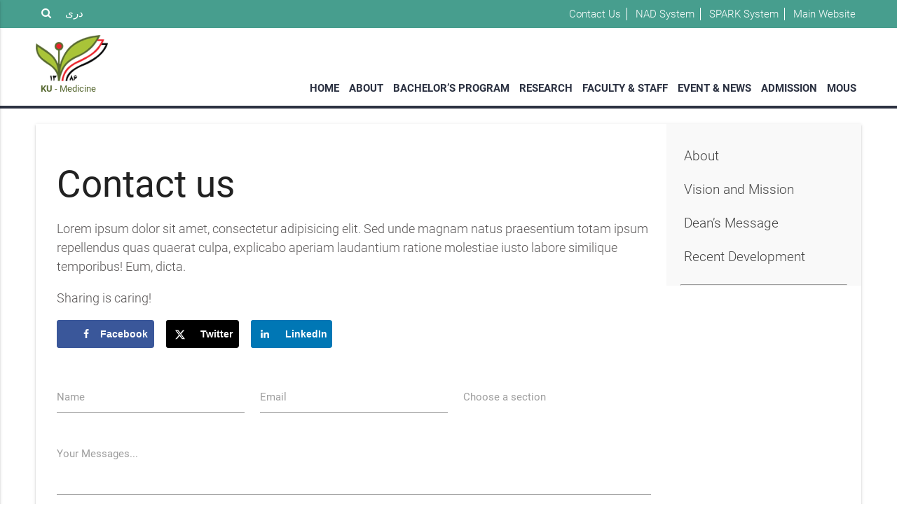

--- FILE ---
content_type: text/html; charset=UTF-8
request_url: https://medicine.kateb.edu.af/contact-us/
body_size: 35997
content:
<!DOCTYPE html>
<html >
  <head>
    <meta charset="utf-8">
    <meta http-equiv="X-UA-Compatible" content="IE=edge">
    <meta name="viewport" content="width=device-width, initial-scale=1">
    <!-- The above 3 meta tags *must* come first in the head; any other head content must come *after* these tags -->
    <meta name="author" content="">
    <link rel="icon" href="https://medicine.kateb.edu.af/wp-content/themes/sharks/assets/favicon.gif" sizes="32x32" />



<title>
	Contact us - Medicine</title>

  
  <link href="https://medicine.kateb.edu.af/wp-content/themes/sharks/assets/fonts/font-awesome-4.7.0/css/font-awesome.min.css" rel="stylesheet">
  <link href="https://medicine.kateb.edu.af/wp-content/themes/sharks/assets/materialize/css/materialize.css" type="text/css" rel="stylesheet" media="screen,projection"/>
  
  <link href="https://medicine.kateb.edu.af/wp-content/themes/sharks/assets/bxslider/jquery.bxslider.css" type="text/css" rel="stylesheet" media="screen,projection"/>
  
  <meta name='robots' content='index, follow, max-image-preview:large, max-snippet:-1, max-video-preview:-1' />

	<!-- This site is optimized with the Yoast SEO plugin v26.8 - https://yoast.com/product/yoast-seo-wordpress/ -->
	<link rel="canonical" href="https://medicine.kateb.edu.af/contact-us/" />
	<script type="application/ld+json" class="yoast-schema-graph">{"@context":"https://schema.org","@graph":[{"@type":"WebPage","@id":"https://medicine.kateb.edu.af/contact-us/","url":"https://medicine.kateb.edu.af/contact-us/","name":"Contact us - Medicine","isPartOf":{"@id":"https://medicine.kateb.edu.af/#website"},"datePublished":"2018-03-26T09:16:44+00:00","dateModified":"2018-03-26T09:28:32+00:00","breadcrumb":{"@id":"https://medicine.kateb.edu.af/contact-us/#breadcrumb"},"inLanguage":"en-US","potentialAction":[{"@type":"ReadAction","target":["https://medicine.kateb.edu.af/contact-us/"]}]},{"@type":"BreadcrumbList","@id":"https://medicine.kateb.edu.af/contact-us/#breadcrumb","itemListElement":[{"@type":"ListItem","position":1,"name":"Home","item":"https://medicine.kateb.edu.af/"},{"@type":"ListItem","position":2,"name":"Contact us"}]},{"@type":"WebSite","@id":"https://medicine.kateb.edu.af/#website","url":"https://medicine.kateb.edu.af/","name":"Medicine","description":"Kateb University","potentialAction":[{"@type":"SearchAction","target":{"@type":"EntryPoint","urlTemplate":"https://medicine.kateb.edu.af/?s={search_term_string}"},"query-input":{"@type":"PropertyValueSpecification","valueRequired":true,"valueName":"search_term_string"}}],"inLanguage":"en-US"}]}</script>
	<!-- / Yoast SEO plugin. -->


<!-- Hubbub v.1.36.3 https://morehubbub.com/ -->
<meta property="og:locale" content="en_US" />
<meta property="og:type" content="article" />
<meta property="og:title" content="Contact us" />
<meta property="og:description" content="Lorem ipsum dolor sit amet, consectetur adipisicing elit. Sed unde magnam natus praesentium totam ipsum repellendus quas quaerat culpa, explicabo aperiam laudantium ratione molestiae iusto labore similique temporibus! Eum, dicta." />
<meta property="og:url" content="https://medicine.kateb.edu.af/contact-us/" />
<meta property="og:site_name" content="Medicine" />
<meta property="og:updated_time" content="2018-03-26T09:28:32+00:00" />
<meta property="article:published_time" content="2018-03-26T09:16:44+00:00" />
<meta property="article:modified_time" content="2018-03-26T09:28:32+00:00" />
<meta name="twitter:card" content="summary_large_image" />
<meta name="twitter:title" content="Contact us" />
<meta name="twitter:description" content="Lorem ipsum dolor sit amet, consectetur adipisicing elit. Sed unde magnam natus praesentium totam ipsum repellendus quas quaerat culpa, explicabo aperiam laudantium ratione molestiae iusto labore similique temporibus! Eum, dicta." />
<meta class="flipboard-article" content="Lorem ipsum dolor sit amet, consectetur adipisicing elit. Sed unde magnam natus praesentium totam ipsum repellendus quas quaerat culpa, explicabo aperiam laudantium ratione molestiae iusto labore similique temporibus! Eum, dicta." />
<!-- Hubbub v.1.36.3 https://morehubbub.com/ -->
<link rel="alternate" type="application/rss+xml" title="Medicine &raquo; Feed" href="https://medicine.kateb.edu.af/feed/" />
<link rel="alternate" type="application/rss+xml" title="Medicine &raquo; Comments Feed" href="https://medicine.kateb.edu.af/comments/feed/" />
<link rel="alternate" title="oEmbed (JSON)" type="application/json+oembed" href="https://medicine.kateb.edu.af/wp-json/oembed/1.0/embed?url=https%3A%2F%2Fmedicine.kateb.edu.af%2Fcontact-us%2F" />
<link rel="alternate" title="oEmbed (XML)" type="text/xml+oembed" href="https://medicine.kateb.edu.af/wp-json/oembed/1.0/embed?url=https%3A%2F%2Fmedicine.kateb.edu.af%2Fcontact-us%2F&#038;format=xml" />
<style id='wp-img-auto-sizes-contain-inline-css' type='text/css'>
img:is([sizes=auto i],[sizes^="auto," i]){contain-intrinsic-size:3000px 1500px}
/*# sourceURL=wp-img-auto-sizes-contain-inline-css */
</style>
<style id='wp-emoji-styles-inline-css' type='text/css'>

	img.wp-smiley, img.emoji {
		display: inline !important;
		border: none !important;
		box-shadow: none !important;
		height: 1em !important;
		width: 1em !important;
		margin: 0 0.07em !important;
		vertical-align: -0.1em !important;
		background: none !important;
		padding: 0 !important;
	}
/*# sourceURL=wp-emoji-styles-inline-css */
</style>
<style id='wp-block-library-inline-css' type='text/css'>
:root{--wp-block-synced-color:#7a00df;--wp-block-synced-color--rgb:122,0,223;--wp-bound-block-color:var(--wp-block-synced-color);--wp-editor-canvas-background:#ddd;--wp-admin-theme-color:#007cba;--wp-admin-theme-color--rgb:0,124,186;--wp-admin-theme-color-darker-10:#006ba1;--wp-admin-theme-color-darker-10--rgb:0,107,160.5;--wp-admin-theme-color-darker-20:#005a87;--wp-admin-theme-color-darker-20--rgb:0,90,135;--wp-admin-border-width-focus:2px}@media (min-resolution:192dpi){:root{--wp-admin-border-width-focus:1.5px}}.wp-element-button{cursor:pointer}:root .has-very-light-gray-background-color{background-color:#eee}:root .has-very-dark-gray-background-color{background-color:#313131}:root .has-very-light-gray-color{color:#eee}:root .has-very-dark-gray-color{color:#313131}:root .has-vivid-green-cyan-to-vivid-cyan-blue-gradient-background{background:linear-gradient(135deg,#00d084,#0693e3)}:root .has-purple-crush-gradient-background{background:linear-gradient(135deg,#34e2e4,#4721fb 50%,#ab1dfe)}:root .has-hazy-dawn-gradient-background{background:linear-gradient(135deg,#faaca8,#dad0ec)}:root .has-subdued-olive-gradient-background{background:linear-gradient(135deg,#fafae1,#67a671)}:root .has-atomic-cream-gradient-background{background:linear-gradient(135deg,#fdd79a,#004a59)}:root .has-nightshade-gradient-background{background:linear-gradient(135deg,#330968,#31cdcf)}:root .has-midnight-gradient-background{background:linear-gradient(135deg,#020381,#2874fc)}:root{--wp--preset--font-size--normal:16px;--wp--preset--font-size--huge:42px}.has-regular-font-size{font-size:1em}.has-larger-font-size{font-size:2.625em}.has-normal-font-size{font-size:var(--wp--preset--font-size--normal)}.has-huge-font-size{font-size:var(--wp--preset--font-size--huge)}.has-text-align-center{text-align:center}.has-text-align-left{text-align:left}.has-text-align-right{text-align:right}.has-fit-text{white-space:nowrap!important}#end-resizable-editor-section{display:none}.aligncenter{clear:both}.items-justified-left{justify-content:flex-start}.items-justified-center{justify-content:center}.items-justified-right{justify-content:flex-end}.items-justified-space-between{justify-content:space-between}.screen-reader-text{border:0;clip-path:inset(50%);height:1px;margin:-1px;overflow:hidden;padding:0;position:absolute;width:1px;word-wrap:normal!important}.screen-reader-text:focus{background-color:#ddd;clip-path:none;color:#444;display:block;font-size:1em;height:auto;left:5px;line-height:normal;padding:15px 23px 14px;text-decoration:none;top:5px;width:auto;z-index:100000}html :where(.has-border-color){border-style:solid}html :where([style*=border-top-color]){border-top-style:solid}html :where([style*=border-right-color]){border-right-style:solid}html :where([style*=border-bottom-color]){border-bottom-style:solid}html :where([style*=border-left-color]){border-left-style:solid}html :where([style*=border-width]){border-style:solid}html :where([style*=border-top-width]){border-top-style:solid}html :where([style*=border-right-width]){border-right-style:solid}html :where([style*=border-bottom-width]){border-bottom-style:solid}html :where([style*=border-left-width]){border-left-style:solid}html :where(img[class*=wp-image-]){height:auto;max-width:100%}:where(figure){margin:0 0 1em}html :where(.is-position-sticky){--wp-admin--admin-bar--position-offset:var(--wp-admin--admin-bar--height,0px)}@media screen and (max-width:600px){html :where(.is-position-sticky){--wp-admin--admin-bar--position-offset:0px}}

/*# sourceURL=wp-block-library-inline-css */
</style>
<style id='classic-theme-styles-inline-css' type='text/css'>
/*! This file is auto-generated */
.wp-block-button__link{color:#fff;background-color:#32373c;border-radius:9999px;box-shadow:none;text-decoration:none;padding:calc(.667em + 2px) calc(1.333em + 2px);font-size:1.125em}.wp-block-file__button{background:#32373c;color:#fff;text-decoration:none}
/*# sourceURL=/wp-includes/css/classic-themes.min.css */
</style>
<link rel='stylesheet' id='dpsp-frontend-style-pro-css' href='https://medicine.kateb.edu.af/wp-content/plugins/social-pug/assets/dist/style-frontend-pro.css?ver=1.36.3' type='text/css' media='all' />
<style id='dpsp-frontend-style-pro-inline-css' type='text/css'>

				@media screen and ( max-width : 720px ) {
					.dpsp-content-wrapper.dpsp-hide-on-mobile,
					.dpsp-share-text.dpsp-hide-on-mobile {
						display: none;
					}
					.dpsp-has-spacing .dpsp-networks-btns-wrapper li {
						margin:0 2% 10px 0;
					}
					.dpsp-network-btn.dpsp-has-label:not(.dpsp-has-count) {
						max-height: 40px;
						padding: 0;
						justify-content: center;
					}
					.dpsp-content-wrapper.dpsp-size-small .dpsp-network-btn.dpsp-has-label:not(.dpsp-has-count){
						max-height: 32px;
					}
					.dpsp-content-wrapper.dpsp-size-large .dpsp-network-btn.dpsp-has-label:not(.dpsp-has-count){
						max-height: 46px;
					}
				}
			
/*# sourceURL=dpsp-frontend-style-pro-inline-css */
</style>
<link rel='stylesheet' id='wp-pagenavi-css' href='https://medicine.kateb.edu.af/wp-content/plugins/wp-pagenavi/pagenavi-css.css?ver=2.70' type='text/css' media='all' />
<link rel="https://api.w.org/" href="https://medicine.kateb.edu.af/wp-json/" /><link rel="alternate" title="JSON" type="application/json" href="https://medicine.kateb.edu.af/wp-json/wp/v2/pages/116" /><link rel="EditURI" type="application/rsd+xml" title="RSD" href="https://medicine.kateb.edu.af/xmlrpc.php?rsd" />

<link rel='shortlink' href='https://medicine.kateb.edu.af/?p=116' />
<meta name="hubbub-info" description="Hubbub 1.36.3">  <link href="https://medicine.kateb.edu.af/wp-content/themes/sharks/style.css?v=323" type="text/css" rel="stylesheet" media="screen,projection,print"/>
  
  
  <!-- google analytics -->

<!-- Global site tag (gtag.js) - Google Analytics -->

<script async src="https://www.googletagmanager.com/gtag/js?id=UA-20324816-37"></script>

<script>

 window.dataLayer = window.dataLayer || [];

 function gtag(){dataLayer.push(arguments);}

 gtag('js', new Date());


 gtag('config', 'UA-20324816-37');

</script>


</head>



<body   >
    
          
  <!-- left menu  -->   
  <div class="mn">
              <ul   id="slide-out" class="side-nav left-menu clearfix ">
    <li id="menu-item-9" class="menu-item menu-item-type-custom menu-item-object-custom menu-item-home menu-item-9"><a href="http://medicine.kateb.edu.af/">Home</a></li>
<li id="menu-item-110" class="menu-item menu-item-type-taxonomy menu-item-object-category menu-item-has-children menu-item-110"><a href="https://medicine.kateb.edu.af/category/about/">About</a>
<ul class="sub-menu">
	<li id="menu-item-598" class="menu-item menu-item-type-post_type menu-item-object-post menu-item-598"><a href="https://medicine.kateb.edu.af/about/vision-and-mission/">Vision and Mission</a></li>
	<li id="menu-item-605" class="menu-item menu-item-type-post_type menu-item-object-post menu-item-605"><a href="https://medicine.kateb.edu.af/about/deans-message/">Dean&#8217;s Message</a></li>
	<li id="menu-item-597" class="menu-item menu-item-type-post_type menu-item-object-post menu-item-597"><a href="https://medicine.kateb.edu.af/about/recent-development/">Recent Development</a></li>
</ul>
</li>
<li id="menu-item-545" class="menu-item menu-item-type-taxonomy menu-item-object-category menu-item-has-children menu-item-545"><a href="https://medicine.kateb.edu.af/category/bachelors-program/">Bachelor&#8217;s Program</a>
<ul class="sub-menu">
	<li id="menu-item-596" class="menu-item menu-item-type-post_type menu-item-object-post menu-item-596"><a href="https://medicine.kateb.edu.af/about/medicine-2/">Medicine</a></li>
</ul>
</li>
<li id="menu-item-546" class="menu-item menu-item-type-custom menu-item-object-custom menu-item-546"><a target="_blank" href="http://research.kateb.edu.af">Research</a></li>
<li id="menu-item-220" class="menu-item menu-item-type-taxonomy menu-item-object-category menu-item-220"><a href="https://medicine.kateb.edu.af/category/faculty-staff/">faculty &#038; staff</a></li>
<li id="menu-item-613" class="menu-item menu-item-type-taxonomy menu-item-object-category menu-item-613"><a href="https://medicine.kateb.edu.af/category/news/">Event &#038; News</a></li>
<li id="menu-item-614" class="menu-item menu-item-type-custom menu-item-object-custom menu-item-614"><a target="_blank" href="https://kateb.edu.af/admission/">Admission</a></li>
<li id="menu-item-649" class="menu-item menu-item-type-post_type menu-item-object-post menu-item-649"><a href="https://medicine.kateb.edu.af/mous/mous/">MoUs</a></li>
      </ul>
      </div>
  <!-- /.left-menu -->

  <!-- Modal Structure -->
  <div id="modal1" class="modal modal-fixed-footer">
    <div class="modal-content">
      <h4>Search...</h4>
      <p>
        <div class="row">
          <form class="col s12" action="https://medicine.kateb.edu.af/">
            <div class="row">
              <div class="input-field col s12">
                <input id="search" length="100" id="search" type="search" name='s'>
                <label for="search" data-error="wrong" data-success="right">Search here</label>
              </div>
            </div>
          </form>
        </div>
      </p>
    </div>
    <div class="modal-footer">
      <a href="#!" class="modal-action modal-close waves-effect waves-green btn-flat ">Close</a>
    </div>
  </div>


 

<div class="nav_content">
  <!-- top small nav -->
  
  <div class="topmenu hide-on-med-and-up">
  <ul class="collapsible z-depth-0" data-collapsible="expandable">
    <li disabled>
      <div class="collapsible-header">
        <a href="#!" class="right" ><i class="fa fa-bars"></i></a>
        <a href="#modal1" onClick="expandAll();" class="modal-trigger left"><i class="fa fa-search"></i></a>
        <div class="clearfix"></div>
      </div>
      <div class="collapsible-body">
        <ul>
          <li><a href="http://medicine.kateb.edu.af/dari/" class="modal-trigger1">دری</a></li>
         
           <li id="menu-item-6" class="menu-item menu-item-type-custom menu-item-object-custom menu-item-6"><a target="_blank" href="https://kateb.edu.af/contact-us/">Contact Us</a></li>
<li id="menu-item-8" class="menu-item menu-item-type-custom menu-item-object-custom menu-item-8"><a target="_blank" href="https://kateb.edu.af/nod-system/">NAD System</a></li>
<li id="menu-item-666" class="menu-item menu-item-type-custom menu-item-object-custom menu-item-666"><a href="https://kateb.narenj.ws/">SPARK System</a></li>
<li id="menu-item-631" class="menu-item menu-item-type-custom menu-item-object-custom menu-item-631"><a target="_blank" href="http://kateb.edu.af">Main Website</a></li>
        </ul>
      </div>
    </li>
  </ul>
</div>

  <!-- <span id="res"> res</span> -->
  <div class="white z-depth-0 top_nav hide-on-small-only">
    <div class="container">
      <div class="row">
        <div class="col s2 m2 l2 top_nav_left">
          <a href="#modal1" class="modal-trigger"><i class="fa fa-search"></i></a>
          <a href="http://medicine.kateb.edu.af/dari/" class="modal-trigger">دری</a>
      
        </div>
        <div class="col s10 m10 l10 top_nav_right">
          <ul class="right"> 
            <li class="menu-item menu-item-type-custom menu-item-object-custom menu-item-6"><a target="_blank" href="https://kateb.edu.af/contact-us/">Contact Us</a></li>
<li class="menu-item menu-item-type-custom menu-item-object-custom menu-item-8"><a target="_blank" href="https://kateb.edu.af/nod-system/">NAD System</a></li>
<li class="menu-item menu-item-type-custom menu-item-object-custom menu-item-666"><a href="https://kateb.narenj.ws/">SPARK System</a></li>
<li class="menu-item menu-item-type-custom menu-item-object-custom menu-item-631"><a target="_blank" href="http://kateb.edu.af">Main Website</a></li>
          </ul>
        </div>
      </div>
    </div>
  </div>
  <!-- end of top small nav -->


<div class="clearfix"></div>

  <!-- header -->
  <div class="div-header ">
    <div class="container">
        <div class="mheader ">
          <div class="row margin-bottom-0">

            <!-- left side -->
            <div class="col s1 left">
              <a href="https://medicine.kateb.edu.af/" class="left alogo">
                <img src="https://medicine.kateb.edu.af/wp-content/themes/sharks/assets/images/logo.gif" class="logo" alt="logo"><span class="kateb-title"><b>KU</b> - Medicine </span>
              </a>
            </div>
            <!-- end left side -->

            <!-- btn menu  -->
            <div class="right btn-menu">
                <span><a href="#" data-activates="slide-out" class="button-collapse">
                  <i class="fa fa-navicon "></i></a></span>
            </div>
            <!-- /.btn-menu -->

            <!-- right side -->
            <div class="col right s10 mlist">
              <div class="menu-container">
              <div class="menu">
  
              <ul  class="clearfix ulfirst">
                <li id="vg-alice-menu-item-9" class="menu-item menu-item-type-custom menu-item-object-custom menu-item-home"><a href="http://medicine.kateb.edu.af/">Home</a></li>
<li id="vg-alice-menu-item-110" class="menu-item menu-item-type-taxonomy menu-item-object-category menu-item-has-children"><a href="https://medicine.kateb.edu.af/category/about/">About</a>
<ul class="sub-menu  level-0" >
	<li id="vg-alice-menu-item-598" class="menu-item menu-item-type-post_type menu-item-object-post"><a href="https://medicine.kateb.edu.af/about/vision-and-mission/">Vision and Mission</a></li>
	<li id="vg-alice-menu-item-605" class="menu-item menu-item-type-post_type menu-item-object-post"><a href="https://medicine.kateb.edu.af/about/deans-message/">Dean&#8217;s Message</a></li>
	<li id="vg-alice-menu-item-597" class="menu-item menu-item-type-post_type menu-item-object-post"><a href="https://medicine.kateb.edu.af/about/recent-development/">Recent Development</a></li>
</ul>
</li>
<li id="vg-alice-menu-item-545" class="menu-item menu-item-type-taxonomy menu-item-object-category menu-item-has-children"><a href="https://medicine.kateb.edu.af/category/bachelors-program/">Bachelor&#8217;s Program</a>
<ul class="sub-menu  level-0" >
	<li id="vg-alice-menu-item-596" class="menu-item menu-item-type-post_type menu-item-object-post"><a href="https://medicine.kateb.edu.af/about/medicine-2/">Medicine</a></li>
</ul>
</li>
<li id="vg-alice-menu-item-546" class="menu-item menu-item-type-custom menu-item-object-custom"><a target="_blank" href="http://research.kateb.edu.af">Research</a></li>
<li id="vg-alice-menu-item-220" class="menu-item menu-item-type-taxonomy menu-item-object-category"><a href="https://medicine.kateb.edu.af/category/faculty-staff/">faculty &#038; staff</a></li>
<li id="vg-alice-menu-item-613" class="menu-item menu-item-type-taxonomy menu-item-object-category"><a href="https://medicine.kateb.edu.af/category/news/">Event &#038; News</a></li>
<li id="vg-alice-menu-item-614" class="menu-item menu-item-type-custom menu-item-object-custom"><a target="_blank" href="https://kateb.edu.af/admission/">Admission</a></li>
<li id="vg-alice-menu-item-649" class="menu-item menu-item-type-post_type menu-item-object-post"><a href="https://medicine.kateb.edu.af/mous/mous/">MoUs</a></li>

                              </ul>
                </div>
              </div>
            </div>
            <!-- end right side -->
          </div>
        </div>

      
    </div>
  </div>
  </div>
  <!-- end of header -->
  <div class="clearfix"></div>


  

           
       
 
    
    <br>
<!-- single-page -->
<div class="container z-depth-1">
  <div class="row">
    <div class="page-sidebar">
      <div class="col s12 m12 l9">
        <div class="page" style="min-height: 600px;">
                  
          <div class="clearfix"></div>
                

    

        <div class="article ">
        <h2>Contact us</h2>
        
        <p>Lorem ipsum dolor sit amet, consectetur adipisicing elit. Sed unde magnam natus praesentium totam ipsum repellendus quas quaerat culpa, explicabo aperiam laudantium ratione molestiae iusto labore similique temporibus! Eum, dicta.</p>
	<p class="dpsp-share-text dpsp-hide-on-mobile" style="margin-bottom:10px">
		Sharing is caring!	</p>
	<div id="dpsp-content-bottom" class="dpsp-content-wrapper dpsp-shape-rounded dpsp-size-medium dpsp-has-spacing dpsp-no-labels-mobile dpsp-hide-on-mobile dpsp-button-style-1" style="min-height:40px;position:relative">
	<ul class="dpsp-networks-btns-wrapper dpsp-networks-btns-share dpsp-networks-btns-content dpsp-column-auto " style="padding:0;margin:0;list-style-type:none">
<li class="dpsp-network-list-item dpsp-network-list-item-facebook" style="float:left">
	<a rel="nofollow noopener" href="https://www.facebook.com/sharer/sharer.php?u=https%3A%2F%2Fmedicine.kateb.edu.af%2Fcontact-us%2F&#038;t=Contact%20us" class="dpsp-network-btn dpsp-facebook dpsp-first dpsp-has-label dpsp-has-label-mobile" target="_blank" aria-label="Share on Facebook" title="Share on Facebook" style="font-size:14px;padding:0rem;max-height:40px" >	<span class="dpsp-network-icon "><span class="dpsp-network-icon-inner" ><svg version="1.1" xmlns="http://www.w3.org/2000/svg" width="32" height="32" viewBox="0 0 18 32"><path d="M17.12 0.224v4.704h-2.784q-1.536 0-2.080 0.64t-0.544 1.92v3.392h5.248l-0.704 5.28h-4.544v13.568h-5.472v-13.568h-4.544v-5.28h4.544v-3.904q0-3.328 1.856-5.152t4.96-1.824q2.624 0 4.064 0.224z"></path></svg></span></span>
	<span class="dpsp-network-label dpsp-network-hide-label-mobile">Facebook</span></a></li>

<li class="dpsp-network-list-item dpsp-network-list-item-x" style="float:left">
	<a rel="nofollow noopener" href="https://x.com/intent/tweet?text=Contact%20us&#038;url=https%3A%2F%2Fmedicine.kateb.edu.af%2Fcontact-us%2F" class="dpsp-network-btn dpsp-x dpsp-has-label dpsp-has-label-mobile" target="_blank" aria-label="Share on X" title="Share on X" style="font-size:14px;padding:0rem;max-height:40px" >	<span class="dpsp-network-icon "><span class="dpsp-network-icon-inner" ><svg version="1.1" xmlns="http://www.w3.org/2000/svg" width="32" height="32" viewBox="0 0 32 28"><path d="M25.2,1.5h4.9l-10.7,12.3,12.6,16.7h-9.9l-7.7-10.1-8.8,10.1H.6l11.5-13.1L0,1.5h10.1l7,9.2L25.2,1.5ZM23.5,27.5h2.7L8.6,4.3h-2.9l17.8,23.2Z"></path></svg></span></span>
	<span class="dpsp-network-label dpsp-network-hide-label-mobile">Twitter</span></a></li>

<li class="dpsp-network-list-item dpsp-network-list-item-linkedin" style="float:left">
	<a rel="nofollow noopener" href="https://www.linkedin.com/shareArticle?url=https%3A%2F%2Fmedicine.kateb.edu.af%2Fcontact-us%2F&#038;title=Contact%20us&#038;summary=Lorem%20ipsum%20dolor%20sit%20amet%2C%20consectetur%20adipisicing%20elit.%20Sed%20unde%20magnam%20natus%20praesentium%20totam%20ipsum%20repellendus%20quas%20quaerat%20culpa%2C%20explicabo%20aperiam%20laudantium%20ratione%20molestiae%20iusto%20labore%20similique%20temporibus%21%20Eum%2C%20dicta.&#038;mini=true" class="dpsp-network-btn dpsp-linkedin dpsp-last dpsp-has-label dpsp-has-label-mobile" target="_blank" aria-label="Share on LinkedIn" title="Share on LinkedIn" style="font-size:14px;padding:0rem;max-height:40px" >	<span class="dpsp-network-icon "><span class="dpsp-network-icon-inner" ><svg version="1.1" xmlns="http://www.w3.org/2000/svg" width="32" height="32" viewBox="0 0 27 32"><path d="M6.24 11.168v17.696h-5.888v-17.696h5.888zM6.624 5.696q0 1.312-0.928 2.176t-2.4 0.864h-0.032q-1.472 0-2.368-0.864t-0.896-2.176 0.928-2.176 2.4-0.864 2.368 0.864 0.928 2.176zM27.424 18.72v10.144h-5.856v-9.472q0-1.888-0.736-2.944t-2.272-1.056q-1.12 0-1.856 0.608t-1.152 1.536q-0.192 0.544-0.192 1.44v9.888h-5.888q0.032-7.136 0.032-11.552t0-5.28l-0.032-0.864h5.888v2.56h-0.032q0.352-0.576 0.736-0.992t0.992-0.928 1.568-0.768 2.048-0.288q3.040 0 4.896 2.016t1.856 5.952z"></path></svg></span></span>
	<span class="dpsp-network-label dpsp-network-hide-label-mobile">LinkedIn</span></a></li>
</ul></div>

        
        <br>


  <div class="row">
    <form class="col s12" action="" method="post">
      <div class="row">
        <div class="input-field col s4">
          <input id="contactName" type="text" class="validate" name="contactName">
          <label for="contactName">Name</label>
        </div>



        <div class="input-field col s4">
          <input id="email" type="email" class="validate" name="email">
          <label for="email">Email</label>
        </div>


        <div class="input-field col s4">

          <select name="section">
            <option value="faiz@techsharks.af">section 1</option>
            <option value="faizahmad.daiee@gmail.com">section 2</option>
            <option value="3">section 3</option>
          </select>
          <label>Choose a section</label>

        </div>

      </div>



      <div class="row">
        <div class="input-field col s12">
          <textarea id="comments" class="materialize-textarea" name="comments"></textarea>
          <label for="comments">Your Messages...</label>
        </div>
      </div>



      <div class="row">
        <div class="input-field col s12">
        <input type="submit" value="Submit" name="submit" class="btn">
      </div>
      </div>
      <br>
      <div class="clearfix"></div>
      <br>

    </form>
  </div>

    </div>

        <div class="clearfix"></div>

  
        
        </div>
        </div>
      </div>
    
<div class="col s12 m12 l3">
      <div class="sidebar sidebar-bg">
        <div class="page-sidebar-list">
 
          <ul>
            <div class="menu-about-container"><li id="menu-item-394" class="menu-item menu-item-type-taxonomy menu-item-object-category menu-item-394"><a href="https://medicine.kateb.edu.af/category/about/">About</a></li>
<li id="menu-item-632" class="menu-item menu-item-type-post_type menu-item-object-post menu-item-632"><a href="https://medicine.kateb.edu.af/about/vision-and-mission/">Vision and Mission</a></li>
<li id="menu-item-633" class="menu-item menu-item-type-post_type menu-item-object-post menu-item-633"><a href="https://medicine.kateb.edu.af/about/deans-message/">Dean&#8217;s Message</a></li>
<li id="menu-item-634" class="menu-item menu-item-type-post_type menu-item-object-post menu-item-634"><a href="https://medicine.kateb.edu.af/about/recent-development/">Recent Development</a></li>
</div>          </ul>
        </div>
        <hr class="mydivider">
        
                
      </div>
      <!-- /.sidebae -->

    </div>  </div> 
  </div>
</div>
<!-- /.single-page -->
    



<!-- social -->
<div class="social">

    <div class="container">
    <div class="row margin-bottm-0">
        <div class="col s12 m4 l6">
        <span class="calender"><i class="fa fa-calendar"></i>2026-01-26</span>
    </div>


    <div class="col s12 m8 l6">

    
        <ul class="social-icons right">
        <li><a href="https://www.facebook.com/kateb.edu.af/" target="_blank" class="social-icon "> <i class="fa fa-facebook circle"></i></a></li>
        
        <li><a href="https://twitter.com/@UniversityKateb" target="_blank" class="social-icon"> <i class="fa fa-twitter circle"></i></a></li>
        
        <li><a href="https://www.youtube.com/channel/UC5VyoxytHD7MI7ANE2mRlXQ?view_as=subscriber
" target="_blank" class="social-icon"> <i class="fa fa-youtube circle"></i></a></li>
        
        <li><a href="www.linkedin.com/in/kateb-university-0baa78156/" target="_blank" class="social-icon"> <i class="fa fa-linkedin circle"></i></a></li>
        
        <li><a href="https://www.instagram.com/katebuniversity/" target="_blank" class="social-icon"> <i class="fa fa-instagram circle"></i></a></li>
        
        <li><a href="https://www.flickr.com/people/137920291@N08/" target="_blank" class="social-icon"> 
        <i class="fa fa-flickr circle"></i></a></li>
    </ul>

    </div>
    </div>
    </div>
</div>
<!-- /.social -->



<!--  footer  -->
  <footer class="page-footer">
    <div class="container">
      <div class="row">

        <div class="col s12 m12 l8">
          <div class="row">
              
        <div class="col s12 m3 l3">
          <div class="valign-wrapper br-lbl">
            <h5 class="white-text flbl valign">About Kateb University 
            </h5>
          </div>
          
          <ul>
            <li><a class="white-text"  href="http://kateb.edu.af/about-kateb-university/">About Kateb University</a></li>
<li><a class="white-text"  href="http://kateb.edu.af/founders-message-bio/">About Founders</a></li>
<li><a class="white-text"  href="http://kateb.edu.af/institutional-data/">Institutional Data</a></li>
<li><a class="white-text"  href="http://kateb.edu.af/facts-and-figures/">Facts and Figures</a></li>
<li><a class="white-text"  href="http://kateb.edu.af/office-of-president/">Office of President</a></li>
<li><a class="white-text"  href="http://kateb.edu.af/office-of-strategic-communications/">Office of  SCD</a></li>
<li><a class="white-text"  href="http://kateb.edu.af/strategic-plan/">Strategic Plan</a></li>
          </ul>
        </div>

        <div class="col s12 m3 l3">
          <div class="valign-wrapper br-lbl">
            <h5 class="white-text flbl valign">Academics
              
            </h5>
          </div>
          <ul>
            <li><a class="white-text"  href="http://kateb.edu.af/master-of-law-program/">Master of Law</a></li>
<li><a class="white-text"  href="http://kateb.edu.af/master-of-international-relation/">Master of IR</a></li>
<li><a class="white-text"  href="http://kateb.edu.af/master-of-sociology/">Master of Sociology</a></li>
<li><a class="white-text"  href="http://kateb.edu.af/master-of-economics/">Master of Economics</a></li>
<li><a class="white-text"  href="http://kateb.edu.af/economics-bba-2/">Economics &#038; BBA</a></li>
<li><a class="white-text"  href="http://kateb.edu.af/engineering-computer-science/">Engineering &#038; CS</a></li>
            
          </ul>
        </div>

        <div class="col s12 m3 l3">

          <div class="valign-wrapper br-lbl">
            <h5 class="white-text flbl valign">Research
            </h5>
          </div>
          <ul>
            <li><a class="white-text"  href="https://kateb.edu.af/about-research-and-publications/">About Research</a></li>
<li><a class="white-text"  href="https://kateb.edu.af/research-council/">Research Council</a></li>
<li><a class="white-text"  href="https://kateb.edu.af/academic-journals/">Academic Journals</a></li>
<li><a class="white-text"  href="https://kateb.edu.af/research-working-groups/">Working Groups</a></li>
<li><a class="white-text"  href="https://kateb.edu.af/research-programs/">Research Programs</a></li>
<li><a class="white-text"  href="https://kateb.edu.af/research-trainings/">Research Trainings</a></li>
<li><a class="white-text"  href="https://kateb.edu.af/students-research-programs/">Students Research</a></li>
<li><a class="white-text"  href="https://kateb.edu.af/research-and-publications/">Publications</a></li>
            
          </ul>
        </div>
        
         <div class="col s12 m3 l3">

          <div class="valign-wrapper br-lbl">
            <h5 class="white-text flbl valign">Admission
            </h5>
          </div>
          <ul>
            <li><a class="white-text"  href="https://kateb.edu.af/students-perspective/">Student’s Perspective</a></li>
<li><a class="white-text"  href="https://kateb.edu.af/graduate-admission/">Graduate Admission</a></li>
<li><a class="white-text"  href="https://kateb.edu.af/language-admission-program/">Language Admission</a></li>
<li><a class="white-text"  href="https://kateb.edu.af/tuition-and-fee/">Tuition and Fee</a></li>
<li><a class="white-text"  href="https://kateb.edu.af/scholarships/">Scholarships</a></li>
<li><a class="white-text"  href="https://kateb.edu.af/academic-calendar/">Academic Calendar</a></li>
<li><a class="white-text"  href="https://kateb.edu.af/admission-requirement-and-process/">Admission Requirement</a></li>
            
          </ul>
        </div>
        
          </div>
        </div>
        
        <div class="col s12 m12 l4">
            <div class="row center margin-bottom-0">
              <a href="">
                <img src="https://medicine.kateb.edu.af/wp-content/themes/sharks/assets/images/footer_icon.png" class="respnsive-img" alt="">
              </a>
            </div>

            <div class="row">
            <div class="col l10 offset-l2">
                <ul class="info-list">
                  <li><a class="white-text" href="https://goo.gl/maps/4NkLyc4ju972" target="_blank">Opposite to Habibia High School, Darul-Aman Road, Kabul, Afghanistan.
</a></li>
                <li><a class="white-text" href="mailto:info@kateb.edu.af"> 
                strategic.communications@kateb.edu.af info@kateb.edu.af </a></li>
                <li><a class="white-text" href="tel:+930729 00 83 25">
                +93 (0) 729 00 83 25<br>+93 (0) 729 00 83 26 </a></li>
              </ul>
              <div class="clearfix"></div>
              <br>
            </div>
          </div>
          <div class="clearfix"></div>
          <br>
          <br>
        </div>

      </div>
    </div>
    <div class="footer-copyright">
      <div class="container">
       <a class="white-text left" target="_blank" href="http://kateb.edu.af/" >Copyright © 2018 Kateb University. All Rights Reserved.</a>
       
       <a class="white-text right" target="_blank" href="http://techsharks.af"  style="display:none;">Design and developed by Techsharks</a>
      </div>
    </div>

  </footer>
  






  <!--  Scripts-->
  <script src="https://medicine.kateb.edu.af/wp-content/themes/sharks/assets/materialize/js/jquery-3.1.1.js"></script>
  <script src="https://medicine.kateb.edu.af/wp-content/themes/sharks/assets/materialize/js/jquery.countimator.js"></script>
  <script src="https://medicine.kateb.edu.af/wp-content/themes/sharks/assets/materialize/js/isInViewport.jquery.js"></script>
  <script src="https://medicine.kateb.edu.af/wp-content/themes/sharks/assets/materialize/js/materialize.js"></script>
  <script src="https://medicine.kateb.edu.af/wp-content/themes/sharks/assets/bxslider/jquery.bxslider.min.js"></script>
  <script src="https://medicine.kateb.edu.af/wp-content/themes/sharks/assets/style/aos.js"></script>
  <script src="https://medicine.kateb.edu.af/wp-content/themes/sharks/assets/materialize/js/init.js"></script>

  

  </script>
  </body>
</html>


--- FILE ---
content_type: text/css
request_url: https://medicine.kateb.edu.af/wp-content/themes/sharks/style.css?v=323
body_size: 37014
content:
/* Custom Stylesheet */
/**
 * Made By Faizahmad dae for kpdi
 */

.mn ul { list-style: disc; }

/*.mn ul, li, a { color: darkslategray; }*/

.mn p {
  color: #444;
  padding-left: 15px;
  margin: 0;
}


.mn {
  /*min-height: 40px;*/
  background: #fff;
  padding: 0;
  margin: 0;
}

.mn ul {
  margin: 0;
  list-style: none;
  background: #FFF;
}

.mn ul > li { line-height: 40px; }

.mn a {
  color: #444;
  text-decoration: none;
}
@media screen and (min-width: 1025px) {

.mn > a { display: none; }

.mn * {
  padding: 0;
  margin: 0;
}

.mn > ul { display: flex; }

.mn > ul > li {
  font-weight: 700;
  cursor: pointer;
  line-height: 40px;
  text-align: center;
  width: 200px;
  position: relative;
  border-left: 1px solid #0094da;
}

.mn > ul > li:hover { background: #0094da; }

.mn > ul > :first-child { margin-left: -15px !important;}

.mn > ul > li ul li {
  border-bottom: 1px solid #0094da;
  cursor: pointer;
}

.mn > ul > li ul li:hover { background: #0094da; }

.mn ul > li ul {
  position: absolute;
  width: 200px;
  display: none;
}

.mn ul > li > ul > li > ul > li > ul,  .mn ul > li > ul > li > ul {
  border-left: 1px solid #0094da;
  margin-left: 200px !important;
  margin-top: -40px;
}

.mn ul > li:hover > ul { display: block; }
}
@media screen and (max-width: 1025px) {

.mn > ul li {
  font-weight: 700;
  /*border-bottom: 1px solid #0094da;*/
}

.mn ul ul{
  padding-left: 25px !important;
}


.mn * > li > a {
  border: 1px slid #0094da;
  display: block;
  width: 100%;
  height: 100%;
  padding-left: 15px !important;
}

.mn li a:focus { background: #479E8E;color: #fff !important;}


.mn * li:last-child { border-bottom: 0; }

.mn > a {
  margin-top: 5px;
  /*margin-left: eft: 5px !important;*/
  display: inline-block;
  color: #000;
}

.mn > ul { display: block; }

.mn ul > li > ul,  .mn ul > li > ul > li > ul > li > ul,  .mn ul > li > ul > li > ul { display: none; }
}

.ltr{
    direction:ltr;
}


.topmenu .collapsible{
  width: 100% !important;
}
.topmenu .collapsible-header{
  background-color: #479E8E !important;
  text-align: center;
}

.topmenu .collapsible-body{
  text-align: center;
  background-color: #479E8E !important;
  padding:0px;
  padding-bottom: 10px;
}

.topmenu .collapsible-body ul{
  text-align: center;
}

.topmenu .collapsible-header i.fa{
  margin: 0px !important;
  color: #fff;
}

.topmenu .collapsible-body ul li a{
  font-size: 16px;
  transition: all 0.2s;
  padding: 4px 0px;
  color: #fff;
  display: block;
}
.topmenu .collapsible-body ul li a:hover{
  background-color: #fff;
  color: #444;
}
.topmenu .collapsible li{
  margin: 0px !important;
}

.topmenu .collapsible-header i.fa-bars{
  margin-right: 17px !important;
}
.topmenu .collapsible-header{
  padding:3px 13px !important;
}
.topmenu .collapsible-header i.fa-search{
  font-size: 19px !important;
}
.topmenu .collapsible{
  margin: 0px;
}

/*  ---  */
.nav_content{
  background-color: #fff;
}

.modal{
  z-index: 99991 !important;
}

.fix_top{
  position: fixed;top: 0px;width: 100%;z-index: 9999;
}

.undo_fix{
  position: static;width: 100%;z-index: 9999;
}
.bred{
  border: 1px solid red;
}
.bgreen{
  border: 1px solid green;
}

.margin-bottom-0{
  margin-bottom: 0px !important;
}

.margin-top-0{
  margin-top: 0px !important;
}

.margin_bottom{
  margin-bottom: 60px !important
}


.breadcrumbs a{
  color: #444;
}

.breadcrumbs a:hover{
  color: red;
}
/* list-nav */

.list-nav{
  /*background-color: red;*/
  padding: 1px;
  border-top: 10px solid #99BB2C;
  padding-top: 10px;
  background-color: #28292A;
}

.row{margin-bottom: 0px}
.list-nav .row{
  padding:1% 7%; 
}

.list-nav ul li a{
  color: #fff;
  text-transform: uppercase;
  font-size: 24px;
  font-weight: 300;
  transition: all .3s ease-in-out;
  display: block;
}

.list-nav ul li a span.icon{
  display: block;
  color: #fff;
  font-size: 70px;
  margin-bottom: 15px;
}
.list-nav ul li a span.icon i{
  transition: all .3s ease-in-out;
  font-size:50px;
}

.list-nav ul li div{
  border-right:2px solid #99BB2C;
  padding: 10px;
}

.list-nav ul li:last-child div{
  border-right:none;
}

.list-nav ul li h2{
  font-size: 24px;
  margin:17px 0 20px;
}

/*.list-nav ul li:hover i {
  transform: scale(1.01) !important;
}*/
.list-nav ul li a:hover {
  transform: scale(1.1) !important;
  display: block;

}




.mlist-small {
 margin-top: 25px !important;
}


.div-header-small {
 height: 80px !important;
 border-bottom: 4px solid #2c3141 !important;
}

.logo-small{
  height: 57px !important;
  float: left;
}

.btn-menu-a{
  line-height: 83px !important;
}
 /**/

.kateb-title-small{
  width: 40px;
  float: left;
  margin:20px 0 0 5px !important;
  font-size: 13px !important;
  line-height: 17px !important;
  /* new changes 1/2 */
  margin-top: 30px !important;
  margin-left: 1px !important;
}
.alogo-small{
  width: 171px;
}

 .kateb-title{
  color: #596a33;
  margin-top: -5px;
  display: block;
  font-size: 13px;
  /* new changes 2/2 */
  margin-left: 7px;
 }
.logo{
  padding-top: 10px;
  height: 76px;
  
}

/* /.list-nav */

/* ========== top menu (samll) =========== */
.top_nav{
  background-color: #479E8E !important;
  color:#fff;
  padding: 0px;
  margin: 0px;
  height: 40px;
}

.top_nav_left{
}

.title-color{
  color: #479E8E;
}

.top_nav_left a{
  color:#fff;
 padding-right: 8px;
 padding-left: 8px;
 font-weight: 300;
 line-height: 2.6;
}

.top_nav_right{
  height: 40px;
  line-height: 10px !important;
}

.top_nav_right ul li{
  display: inline;
}

.top_nav_right ul li a{
 color:#fff;
 padding-right: 8px;
 padding-left: 8px;
 border-right: 1px solid #fff;
 font-weight: 300;
}

.top_nav_right ul li:last-child a{
  border-right: none;
}
/* end top menu (samll)*/




/******** mega menu ************/

.menu {
    width: 100%;
}

.menu a.logo {
    display: inline-block;
    padding: 1.5em 3em;
    width: 19%;
    float: left;
}
.menu img {
    max-width: 100%;
}
.menu-mobile {
  display: none;
  padding: 20px;
}
.menu-mobile:after {
  
  font-family: "Ionicons";
  font-size: 2.5rem;
  padding: 0;
  float: right;
  position: relative;
  top: 50%;
  -webkit-transform: translateY(-25%);
          transform: translateY(-25%);
}
.menu-dropdown-icon:before {
  
  font-family: "Ionicons";
  display: none;
  cursor: pointer;
  float: right;
  padding: 1.5em 2em;
  background: #fff;
  color: #333;
}
.menu > ul {
  position: relative;
  /* IF .menu position=relative -> ul = container width, ELSE ul = 100% width */
  
}
.menu > ul:before,
.menu > ul:after {
  content: "";
  display: table;
}
.menu > ul:after {
  clear: both;
}
.menu > ul > li {
  float: left;
  
  padding: 0;
  margin: 0;
}
.menu > ul > li a {
  
}
.menu > ul > li:hover {
  
}
.menu .no-seperator a{
  border:none !important;

}
.menu > ul > li > ul {
  /* faiz changes*/
  display: none;
  /*width: auto;*/
  width: 100%;
  background: #fff;
  padding: 30px;
  position: absolute;
  z-index: 99;
  left: 0;
  top:40px;
  margin: 0;
  list-style: none;
  box-sizing: border-box;
}
.menu > ul > li > ul:before,
.menu > ul > li > ul:after {
  content: "";
  display: table;
}
.menu > ul > li > ul:after {
  clear: both;
}
.menu > ul > li > ul > li {
  /* faiz changes 2 */
  margin: 0;
  padding-bottom: 0;
  list-style: none;
  /*width:auto;*/
  /*min-width: 200px;*/
  width: 25%;
  background: none;
  float: left;
}
.menu > ul > li > ul > li a {
  color: #596a32;
  padding: 5px 0;
  width: 75%;
  display: block;
  border-bottom: 1px solid #ccc;
}
.menu > ul > li > ul > li a:hover{
  color:#eb2e38;
}
.menu > ul > li > ul > li > ul {
  display: block;
  padding: 0;
  margin: 5px 0 0;
  list-style: none;
  box-sizing: border-box;
}
.menu > ul > li > ul > li > ul:before,
.menu > ul > li > ul > li > ul:after {
  content: "";
  display: table;
}
.menu > ul > li > ul > li > ul:after {
  clear: both;
}
.menu > ul > li > ul > li > ul > li {
  float: left;
  width: 100%;
  padding: 5px 0;
  margin: 0;
  font-size: .8em;
}
.menu > ul > li > ul > li > ul > li a {
  border: 0;    
  font-size: 14px;
}
.menu > ul > li > ul.normal-sub {
  width: 250px;
  left: auto;
  padding: 10px 20px;
}
.menu > ul > li > ul.normal-sub > li {
  width: 100%;
}
.menu > ul > li > ul.normal-sub > li a {
  border: 0;
  padding: 1em 0;
}

.menu > ul{
  text-align: left;
  float: right;
}

ul.left-menu li{
    padding-left: 25px;
  }

ul.left-menu > li {
    padding-left: 0px !important;
}


/******  Mobile style's  ******/

@media only screen and (max-width: 959px) {
  .menu-container {
    width: 100%;
  }


  .menu-container .menu{
  display:inline-block;
   }
  .menu-mobile {
    display: block;    
    float: right;    
    padding: 20px 20px 0;
  }
  .menu-dropdown-icon:before {
    display: block;
  }
  .menu > ul {
    display: none;
    width:100%;
  }
  .menu > ul > li {
    width: 100%;
    float: none;
    display: block;
  }
  .menu > ul > li a {
    padding: 1.5em;
    width: 100%;
    display: block;
  }
  .menu > ul > li > ul {
    position: relative;    
    padding: 0 40px;
  }
  .menu > ul > li > ul.normal-sub {
    width: 100%;
  }
  .menu > ul > li > ul > li {
    float: none;
    width: 100%;
    margin-top: 20px;
  }
  .menu > ul > li > ul > li:first-child {
    margin: 0;
  }
  .menu > ul > li > ul > li > ul {
    position: relative;
  }
  .menu > ul > li > ul > li > ul > li {
    float: none;
  }
  .menu .show-on-mobile {
    display: block;
  }

  ul.left-menu li{
    padding-left: 25px;
  }
}


/* end of mega menu  */

/* ========== header ========= */

.mheader ul li{
  display: inline;
}
.div-header{
  height: 115px;
  border-bottom: 4px solid #2c3141;
}
.mlist{
  margin-top: 60px;
}
.mlist ul li a{
  color:#2b3141;
  padding:7px;
  padding-bottom: 16px;
  text-transform: uppercase;
  font-weight: 600;
  transition: all 0.1s;
}

/*.mlist ul li a:hover{*/
/*  color:red;*/
/*  border-bottom: 4px solid red;*/
/*}*/


.mlist ul.ulfirst > li > a:hover{
  color:#eb2e38;
  border-bottom: 4px solid red;
}

.m_navbar {
    overflow: hidden;
    position: fixed; /* Set the navbar to fixed position */
    top: 0; /* Position the navbar at the top of the page */
    width: 100%; /* Full width */
    z-index: 99999;
    background-color: #fff;
}

/* Links inside the navbar */
.m_navbar a {
    float: left;
    display: block;
    text-align: center;
    padding: 14px 16px;
    text-decoration: none;
}


/* /.home menu*/



 .post-rel{
  position: relative;
 }


.pre-btn{
  position: absolute;
  left:0;
  top: 270px;
  width: 9%;
  background-color:#F3AF28;
  z-index: 999;
  text-align: right;
}
.next-btn{
  position: absolute;
  right:0;
  top: 270px;
  width: 9%;
  background-color: #F3AF28;
  text-align: right;
  z-index: 999;
  text-align: left;
}

.pre-btn i{
  color: #fff;
  font-size: 50px
}

.next-btn i{
  color: #fff;
  font-size: 50px
}

.pre-btn i{
  padding-right: 15px;
  color: #fff;
}

.next-btn i{
  padding-left: 15px;
}


.post-abs{
  position: absolute;left: 0;top: 0;
}

.fixed_top{
  position:fixed !important;
  width: 100%;

    -webkit-transition: all 0.5s linear;
       -moz-transition: all 0.5s linear;
        -ms-transition: all 0.5s linear;
         -o-transition: all 0.5s linear;
            transition: all 0.5s linear;

    -webkit-transition-delay: 0.3s;
            transition-delay: 0.3s;
}

.undo_fixed_top{
  position:relative;
  width: 100%;
}

.pos-rel{
  position: relative;
}
.pos-ab{
  position:absolute;top: 0;z-index: 9999;width: 100%;
}


/* end of kpdi page  */
.btn-menu a{
  line-height:100px;
  padding: 0px;
  margin: 0px;
  font-size: 32px;
  margin-right: 20px;
  color: #110F32 !important;
  transition: all 0.3s;
}

.btn-menu a:hover{
  transform: scale(1.1);
}

.btn-menu{
  display: none;
}
/*  hide navbar list or menu */
@media only screen and (max-width : 1045px) {
  .mlist-ul{
    display: none;
  }
  .btn-menu{
    display: block !important;
  }

}


.icon-block {
  padding: 0 15px;
}
.icon-block .material-icons {
  font-size: inherit;
}

footer.page-footer {
  margin: 0;
}

/*  ---  */
.nav_content{
  background-color: #fff;
}

.fix_top{
  position: fixed;
  top: 0px;
  width: 100%;
  z-index: 9999;
}

.undo_fix{
  position: static;width: 100%;z-index: 9999;
}
.bred{
  border: 1px solid #F1AF27;
}
.bgreen{
  border: 1px solid green;
}
.margin-bottom-0{
  margin-bottom: 0px !important;
}
.margin-top-0{
  margin-top: 0px !important;
}
.padding-top-0{
  padding-top: 0px;
}
.padding-bottom-0{
  padding-bottom: 0px;
}

/* ============ slide show ============ */
.slideshow{
  margin-top: 0px;
}

.slider-btn-pre{
  position: absolute;
  left: 0;
  top: 250px;
  z-index: 999;
  margin-left: 20px;
}

.slider-btn-next{
 position: absolute;
  right: 0;
  top: 250px;
  z-index: 999;
  margin-right: 20px;
}

.slider .slides li .caption{
  top: 30%;
}

.slider .slides li .caption h1{
  text-transform: uppercase;
  font-weight: 600;
  font-size: 100px;
  text-shadow: 2px 2px 8px #444;
}

.slider-btn-next span i,.slider-btn-pre span i{
  font-size: 70px;
  color: #fff;
  font-weight: 100;
}
.slider-btn-next span i:hover,.slider-btn-pre span i:hover{
  cursor: pointer;
}

.footer-slideshow {
  position: absolute;
  bottom: 0;
  z-index: 99;
  width: 100%;
  margin-bottom:13%;
}

.footer-slideshow h5 a{
  color: #fff;
  font-size: 23px;
  font-weight: 400;
  padding-left: 14px;
  display: block;
}


.footer-slideshow .sub-title{
  width: 300px;
  margin-left: 13%;
  /*border-bottom: 4px solid #fff;*/
}

.slider .slides li img {
  height: 100%;
  width: 100%;
  background-size: cover;
  background-position: center;
  /*filter: brightness(60%);*/
}

.kpdi-logo{
  margin-top: -40px;
}
/* end of slideshow */


/* ---  .mlist  ----- */
.mylist ul{
  padding: 20px 0px;
}
.mylist ul li {
  display: inline-block;
}
.mylist ul li a{

  display: block;
  font-size: 32px;
  font-weight: 200;
  color: #0F153C;
  text-transform: uppercase;
  /*padding: 10px;*/
}

.mylist ul li a::after{
  content:"|";
  padding: 0px 30px;
}

.mylist ul li:last-child a::after{
  content:"";
}
.mylist ul li a:hover{
  color: red;
}

.mylist ul li:hover a::after{
  color: #0F153C;
}
/* ---  /.mlist  ----- */


/* .bxslider-box */
.bxslider-box{
  position: relative;
  height: 250px;
  background-image: url('assets/images/bg-boxes.jpg');
  /*background-color: red;*/
}

.padding-top{
  padding-top: 25px;
}
.bxslider-box .mcard{
  height: 140px;
  display: block;
  width: 100%;
  background-color: #fff;
}
.bxslider-box .mcard span.icon{
  position: absolute; top: -20px;left: 0px;
  width: 100%;
  text-align: center;
}

.bxslider-box .mcard span.icon i{
  border: 1px solid #77C2B7;
  padding: 10px;
  border-radius: 50%;
  color: #fff;
  background-color: #77C2B7;
  font-size: 32px;
  width: 56px;
  height: 56px;
}
.bxslider-box .mcard span.bor{
  padding: 1px;
  background-color:#fff;
  border-radius: 50%;
  position: absolute;
  border: 1px solid #77C2B7;
  top: 0px;
  padding: 10px;
  margin-left: -40px;
}

.bxslider-box .mcard .title{
  position: absolute;bottom: 30px;left: 0px;
  font-size: 19px;
  font-weight: 500;
  padding: 0px 20px;
  width: 100%;
  text-align: center;
  padding-bottom: 10px;
  text-transform: uppercase;
  color: #000;
}


.bx-wrapper .bx-pager.bx-default-pager a {
    background: #666;
    text-indent: -9999px;
    display: block;
    width: 20px;
    height: 20px;
    margin: 0 5px;
    outline: 0;
    -moz-border-radius: 5px;
    -webkit-border-radius: 5px;
    border-radius: 10px;
}

.bx-viewport{
  padding-bottom: 20px;
  height: auto !important;
  padding-left: 10px;
  padding-right: 10px;

}

.bx-wrapper .bx-pager.bx-default-pager a:hover, .bx-wrapper .bx-pager.bx-default-pager a.active, .bx-wrapper .bx-pager.bx-default-pager a:focus {
    background: #fff;
}
.bxslider-box .mcard a{
  transition: all 0.2s;
}
.bxslider-box .mcard:hover a{
  color: red;
}

.bxslider-box .mcard{
  transition: all 0.3s;
}
.bxslider-box .mcard:hover{
  box-shadow: 0px 0px 22px white;
}

.bx-wrapper .bx-pager, .bx-wrapper .bx-controls-auto{
  bottom: -24px !important;
}


/* /.bxslider-box */


/* .faculty_staff */
.faculty_staff{
  background-color: #fff;
  min-height: 500px;
}

.faculty_staff .title{
  font-weight: 600;
  font-size: 36px;
}


 .main-title{
  font-weight: 600;
  font-size: 36px;
}

.faculty_staff .card .card-content{
  background-color: #77C2B7;
  color: #fff;
}

.faculty_staff .card .card-image {
    max-height: 200px;
    overflow: hidden;
}

.faculty_staff .card .card-image img{
  width: 100%;
  height: auto;
}

.faculty_staff .btn{
  text-transform: none;
  font-weight: 500;
  display:block;
}
.faculty_staff .card img{
  transition: all 0.6s;
}
.faculty_staff .card:hover img{
  transform: scale(1.1);
}

.faculty_staff .title2{
  font-size: 25px;
    font-weight: 400;
    padding: 0px;
    margin: 0px;
}

a.view_all{
  color: #479E8E;
  font-weight: 600;
  font-size:18px;
  display:block;
}
/* /.faculty_staff */


/* .paralex */

.parallax-container{
  width: 100%;
  min-height: 500px;
  height: auto !important;
}
.paralex .img-p{
  filter: brightness(40%);
}
.paralex{
  width: 100%;
}

.paralex ul.list{
  text-align: center;

}

.paralex ul.list li a{
  color: #fff;
  background-color: rgba(119, 194, 183, 0.8);
  width: 300px;
  display: block;
  text-align: center;
  margin: 0 auto;
  padding: 20px 10px;
  font-size: 32px;
  transition: all 0.3s;
  line-height: 32px;
}

.paralex ul.list li{
  margin:15px 0px;

}

.title-list{
  color: #fff;
  background-color: #0F0E32;
  padding: 20px;
  /*display: block;*/
  margin: 0 auto;
  font-size: 32px;
}

ul.list li:first-child a.title-list{
  width: 400px;
  padding:30px 30px;
}

ul.list li:first-child a:hover{
  color: #fff;
  background-color: #77C2B7;
}
ul.list li a:hover{
  background-color: #fff;
  color: #77C2B7;
}


/* /.paralex */



/* .events */
.events{
  background-color: #fff;
  min-height: 400px;
}


/* events */

.events .card .card-image{
  height: 200px;
  overflow: hidden;
  display: block;
}
.events .card .card-image img{
  width: 100%;
  height: auto;
  object-fit: cover;
}

.events .card .card-content{
  position: relative;
  min-height: 145px;
}
.events .card .card-content span.date{
  position: absolute;
    top: -32px;
    background: #77C2B7;
    width: 53px;
    text-align: center;
    padding: 6px;
    word-spacing: 100px;
    color: #fff;
    font-weight: 400;
    display: block;
    z-index: 99;

    word-wrap: break-word;
    letter-spacing: 1px;
}


.events .card .card-content span.category{
  color:#000;
  margin-top: 8px;
  text-transform: uppercase;
  font-weight: 500;
  font-size: 18px;
  display: block;

}
.events .card .card-content p{
  margin-top: 10px;
}


.events .card img{
   transition: all .6s ease-in-out;
}
.events .card:hover img{
  transform: scale(1.1);
}

.events .card .card-content h2{
font-size: 18px;
    padding: 0px;
    margin: 0px;
    margin-top: 2px;
    color: #2b3141;
    font-weight: 400;
    display: -webkit-box;
    -webkit-line-clamp: 2;
    -webkit-box-orient: vertical;
    overflow: hidden;
    transition: all 0.3s;
}

.events .card .card-content a:hover h2{
  /*color: #F1AF27;*/
}


.events .card .card-title{
  top: 160px;
  z-index: 9999 !important;
  color: red;
}

.news{
  background-color: #DADADB;
  min-height: 400px;
}

.news .card .card-image{
  height: 200px;
  overflow: hidden;
}
.news .card .card-image img{
  width: 100%;
  height: auto;
}


.news .card .card-content{
  padding: 11px 20px;
  min-height: 71px;
  overflow: hidden;
}

.news .card a.category{
  font-size: 16px;
}
/* /.events */




/* .small_cards */
.small_cards{
  background-color: #77C2B7;
  min-height: 350px;
  width: 100%;
  float: left;
}

.small_cards .my_card{
  width: 100%;
  height: 200px;
  background-color: #fff;
  transition: all 0.3s;
  margin-bottom: 20px;
}

.my_card span.icon{
  width: 100%;
  text-align: center;
  display: block;
}

.my_card span.icon i{
  font-size: 80px;
  margin-top: 40px;
  color: #479E8E;
}

.my_card:hover{
   box-shadow: 0px 0px 32px white;
}


.small_cards .my_card span.title{
  text-align: center;
  display: block;
  width: 100%;
  padding: 0px 10px;
  margin-top: 10px;
  font-size: 24px;
  text-transform: uppercase;
  color:#479E8E;
}
.margin-top-100{
  /*margin-top: 100px;*/
}


/* /.small_cards */


/* faiz changes meduim < */
@media only screen and (max-width: 992px) {
  ul.list li:first-child a.title-list{
    width: auto;
  }
  
  .mylist ul li a::after{
      content:"";
      padding:0px;
  }
  .mylist ul li{
      display:block;
  }

  .paralex ul.list li a{
    width: auto;
  }

  .page blockquote{
    width: 100% !important;
  }

  .lang-title{
    margin-right: 40px;
  }

  .page{
    padding-right:10px;
    padding-left:10px !important;
  }


}

/* small faiz changes */
@media only screen and (max-width: 600px) {
  .show-on-small {
    display: block !important;
  }


  .social{
    text-align: center;
    padding-bottom: 10px !important;
  }

  .social .social-icons{
    text-align: center !important;
    float: none !important;
  }

}

/* social */
.social{
  min-height: 70px;
}

.margin-bottm-0{
  margin-bottom: 0px;
}

.social ul {
    padding:0;
    list-style: none;
}
.social .footer-social-icons {
    width: 350px;
    display:block;
}
.social-icon {
    color: #fff;
}
.social ul.social-icons {
    /*margin-top: 10px;*/
    padding: 0px;
    margin: 0px;
    margin-top: 10px;
    padding-right: 10px;
}
.social .social-icons li {
    vertical-align: top;
    display: inline;
    height: 100px;
}
.social .social-icons a {
    color: #fff;
    text-decoration: none;
}
.fa-facebook {
    padding: 12px 17px;
    -o-transition: .5s;
    -ms-transition: .5s;
    -moz-transition: .5s;
    -webkit-transition: .5s;
    transition: .5s;
    background-color: #322f30;
    font-size: 23px;
}

.fa-facebook:hover {
    background-color: #3d5b99;
}
.fa-calendar{
  padding: 12px 17px;
    -o-transition: .5s;
    -ms-transition: .5s;
    -moz-transition: .5s;
    -webkit-transition: .5s;
    transition: .5s;
    font-size: 43px;
}
.fa-instagram{
  padding: 12px 14px;
    -o-transition: .5s;
    -ms-transition: .5s;
    -moz-transition: .5s;
    -webkit-transition: .5s;
    transition: .5s;
    background-color: #322f30;
    font-size: 23px;
}
.fa-instagram:hover {
    background-color: red;
}

.fa-twitter {
    padding: 13px 14px;
    -o-transition: .5s;
    -ms-transition: .5s;
    -moz-transition: .5s;
    -webkit-transition: .5s;
    transition: .5s;
    background-color: #322f30;
    font-size: 21px;
}
.fa-twitter:hover {
    background-color: #00aced;
}
.fa-rss {
    padding:10px 14px;
    -o-transition:.5s;
    -ms-transition:.5s;
    -moz-transition:.5s;
    -webkit-transition:.5s;
    transition: .5s;
    background-color: #322f30;
}
.fa-rss:hover {
    background-color: #eb8231;
}
.fa-youtube {
   padding: 13px 15px;
    -o-transition: .5s;
    -ms-transition: .5s;
    -moz-transition: .5s;
    -webkit-transition: .5s;
    transition: .5s;
    background-color: #322f30;
    font-size: 21px;
}
.fa-youtube:hover {
    background-color: #e64a41;
}
.fa-linkedin {
    padding: 12px 15px;
    -o-transition: .5s;
    -ms-transition: .5s;
    -moz-transition: .5s;
    -webkit-transition: .5s;
    transition: .5s;
    background-color: #322f30;
    font-size: 21px;
}
.fa-linkedin:hover {
    background-color: #0073a4;
}
.fa-google-plus {
       padding: 12px 10px;
    -o-transition: .5s;
    -ms-transition: .5s;
    -moz-transition: .5s;
    -webkit-transition: .5s;
    transition: .5s;
    background-color: #322f30;
    font-size: 21px;
}
.fa-google-plus:hover {
    background-color: #e25714;
}





/* footer */
.br-lbl{
  font-size: 16px;
  border-bottom: 2px solid #fff;
  margin-top: 7px;
  display: block;
}

.page-footer{
  background-color: #479E8E;
}

.page-footer ul{
  margin: 0px;

}

.page-footer ul li a{
  font-weight: 200;
  padding: 5px 0px;
  display: block;
}
.page-footer ul li a:hover{
  color: #F3AD28 !important;  
}


.page-footer ul li a i{ 
  display: block;
  line-height: 21px;
}
.valign-wrapper {
    display: -webkit-box;
    display: -webkit-flex;
    display: -ms-flexbox;
    display: flex;
    -webkit-box-align: center;
    -webkit-align-items: center;
    -ms-flex-align: bottom;
    align-items: flex-end !important;
    
}

.flbl{
  font-size: 18px;
}

.footer-copyright{
  background-color: #2e7568 !important;
  color:#fff !important;
}
.footer-copyright a{
  color:#fff !important;
}

/* left-menu */
.left-menu .collapsible li a{
  color: #000;
  font-size: 14px;
}
/*   */



/* new changes */


.page-footer ul{
  margin-left:4px;
}
.page-footer ul li:before {
  content: "\f105";
  font-family: 'FontAwesome';
  float: left;
  margin-left: -1.5em;
  margin-top: 4px;
  color: #fff;
}

.page-footer ul li{
  margin-left: 20px !important;
}

.info-list li{
  float: left;
  margin-left: -1.5em;
  margin-top: 4px;
  color: #fff;
}

.info-list li:nth-child(1):before{
    content: "\f1ad";
}
/*.info-list li:nth-child(2):before{
    content: "\f124";
}*/
.info-list li:nth-child(2):before{
    content: "\f0e0";
}
.info-list li:nth-child(3):before{
    content: "\f095";
}



/* left-menu */
.left-menu .collapsible li a{
  color: #000;
  font-size: 14px;
}

.left-menu {
  z-index: 99991 !important;
}










/* =================== single page ================= */

table thead{
        background: #a9c439;
    color: #fff;
}

table.highlight>tbody>tr:hover {
    background-color: rgba(238,110,115,0.1);
    background-color: rgba(169, 196, 57, 0.5) !important;
}

.item-acitve{
  color: red !important;
}
.page-sidebar{
  /*padding: 30px;*/
}
.page{
  padding-top: 30px;
  padding-left: 30px;
}

.page ul li{
  /*display: inline-block;*/
}
.page ul li a{
  padding: 0px 15px;
  border-right: 1px solid #0C0B22;
  text-transform: uppercase;
  color: #444;
}
.page ul li:first-child a{
  padding-left: 0px;
}
.page ul li:last-child a{
    border-right: none ;
}

.page span.date{
  display: block;
  color: #797676;
  font-weight: 300;
}

.page h1.title{
  font-size: 39px;
  font-weight: 500;
  line-height: 46px;
  display: block;
  color:#0C0B22;
}

.page p{
  color: #5d5a5a;
  font-size: 18px;
  font-weight: 300;
}
.page .article a{
  color: red !important;
  text-decoration: underline;
}

.page blockquote{
  font-size: 1.4em;
  width:50%;
  font-weight: 200;
  color: #5d5a5a;
  padding:1.2em 30px 1.2em 60px;
  border-left:none;
  line-height:1.6;
  position: relative;
  float: right;
  background:#F8F9FA;
}

.page blockquote::before{
  content: "\201C";
  color:#0C0B22;
  font-weight: bold;
  font-size:4em;
  position: absolute;
  left: 10px;
  top:-10px;
}

.page blockquote::after{
  content: '';
}

.page blockquote span{
  display:block;
  color:#333333;
  font-style: normal;
  font-weight: bold;
  margin-top:1em;
}

.page img{
  padding:10px;
}

.wp-caption img{
  padding: 0px;
  width: 100%;
}

.wp-caption-text{
  padding: 10px 20px;
  margin-top: -10px !important;
  margin: 0px;
  background: #F9F9F9;
}

/* sidebar */


.sidebar-bg{
  background-color: #F9F9F9;
  padding-top: 10px;

}

.sidebar .collection{
  border: none;
  padding-left:15px;
}
.sidebar div.image{
  width: 120px;
  float: left;
}

.sidebar .img{
  width: 100%;
  height: auto;
}

.sidebar span.date{
  padding: 0px 1px;
  color: #859BA9;
  font-size: 14px;

}
.sidebar .content p{
  padding: 0px 10px;
  display: block;
}

.sidebar h3.title{
      font-size: 21px;
    font-weight: 500;
    border-left: 7px solid #0C0B22;
    padding-left: 10px;
}

.sidebar .collection .collection-item.avatar{
  min-height: 123px;
  padding-left: 100px;
  position: relative;
  background-color: #F9F9F9;
}

.sidebar .collection .collection-item.avatar div.img{
  width: 90px;
  display: block;
}
.sidebar .collection .collection-item{
      padding:20px 20px;
}

.sidebar .collection .collection-item.avatar div.img{
  border-radius:0px;
}

.sidebar .collection .collection-item.avatar img{
  width: 100%;
  height: auto;
}

.sidebar .collection .collection-item.avatar p{
  line-height: 1.40rem;
  color: #233040;
  font-weight: 500;
  transition: all 0.3s;
}

.sidebar .collection .collection-item.avatar:not(.circle-clipper) > .circle, .collection .collection-item.avatar :not(.circle-clipper) > .circle{
  position: absolute;
    width: 88px;
    height: auto;
    overflow: hidden;
    left: 1px;
    display: inline-block;
    vertical-align: middle;
}

.do-truncate{
  display: block;
  white-space: nowrap;
  overflow: hidden;
  text-overflow: ellipsis;

  white-space: normal;
  display: -webkit-box;
  -webkit-line-clamp: 3;
  -webkit-box-orient: vertical;
}

.sidebar ul li a:hover p{
  color: red !important;
}

.mpanel{
  background-color: #9ABB2A;
}

.mpanel h5{
  margin: 0.2rem 0 0.1rem 0;
  text-transform: uppercase;
      font-size: 21px;
    font-weight: 500;
    text-align: center;
}

.mpanel a{
  color: #fff;
}
.mpanel span.ask{
  font-size: 22px;
  text-transform: uppercase;
  font-weight: 200;
}
.mpanel .ask i{
  padding: 0px 10px;
  color: #fff;
}


.alignright{
  float: right !important;
}

.alignleft{
   float: left !important;
}
.aligncenter{
  margin: 0 auto !important;
}

.single_share .fa{
  background: transparent;
  color: #C6C7C8;
  border:2px solid #D4D3D5;
}
.single_share ul li a{
  border-right:none !important;
  padding: 0px;
  background: transparent;
}


.single_share .fa-facebook {
  padding: 3px 8px !important;
    -o-transition: .5s;
    -ms-transition: .5s;
    -moz-transition: .5s;
    -webkit-transition: .5s;
    transition: .5s;
  
    font-size: 23px;
}

.single_share .fa-facebook:hover {
   transform: scale(1.1);
}
.single_share .fa-envelope-o {
      padding: 5px 6px !important;
    -o-transition: .5s;
    -ms-transition: .5s;
    -moz-transition: .5s;
    -webkit-transition: .5s;
    transition: .5s;
    font-size: 23px;
    line-height: 22px;
}

.single_share .fa-envelope-o:hover {
    transform: scale(1.1);
}

.single_share .fa-calendar{
  padding: 12px 17px;
    -o-transition: .5s;
    -ms-transition: .5s;
    -moz-transition: .5s;
    -webkit-transition: .5s;
    transition: .5s;
    font-size: 43px;
}
.single_share .fa-instagram{
      padding: 8px 11px !important;
    -o-transition: .5s;
    -ms-transition: .5s;
    -moz-transition: .5s;
    -webkit-transition: .5s;
    transition: .5s;
    
    font-size: 23px;
}
.single_share .fa-instagram:hover {
    transform: scale(1.1);
}

.single_share .fa-twitter {
      padding: 5px 6px !important;
    -o-transition: .5s;
    -ms-transition: .5s;
    -moz-transition: .5s;
    -webkit-transition: .5s;
    transition: .5s;
    
    font-size: 21px;
}
.single_share .fa-twitter:hover {
    transform: scale(1.1);
}
.single_share .fa-rss {
    padding:10px 14px;
    -o-transition:.5s;
    -ms-transition:.5s;
    -moz-transition:.5s;
    -webkit-transition:.5s;
    transition: .5s;
    
}
.single_share .fa-rss:hover {
    transform: scale(1.1);
}
.single_share .fa-youtube {
   padding: 13px 15px;
    -o-transition: .5s;
    -ms-transition: .5s;
    -moz-transition: .5s;
    -webkit-transition: .5s;
    transition: .5s;
    
    font-size: 21px;
}
.single_share .fa-youtube:hover {
   transform: scale(1.1);
}
.single_share .fa-linkedin {
      padding: 9px 12px !important;
    -o-transition: .5s;
    -ms-transition: .5s;
    -moz-transition: .5s;
    -webkit-transition: .5s;
    transition: .5s;
    
    font-size: 21px;
}
.single_share .fa-linkedin:hover {
    transform: scale(1.1);
}
.single_share .fa-google-plus {
      padding: 8px 7px !important;
    -o-transition: .5s;
    -ms-transition: .5s;
    -moz-transition: .5s;
    -webkit-transition: .5s;
    transition: .5s;
    
    font-size: 21px;
}
.single_share .fa-google-plus:hover {
    transform: scale(1.1);
}


/* new changes */
.container-img{
  width: 100%;
  max-height: 300px;
  overflow: hidden;
}
.big-img{
  width: 100%;
  height: auto;
  object-fit: cover;

}


.page-sidebar-list ul li{

}
.sidebar-list-active{
background-color: #fff; 
border-right: 6px solid #0C0B22;
color: red !important
}
.page-sidebar-list ul li a{
  padding: 10px 25px;
  display: block; 
  color: #444;
  font-size: 19px;
  font-weight: 300;
}
.page-sidebar-list ul li:first-child a{
  /*padding-top: 7px !important;*/
  padding-top: 0px !important;
}

.page-sidebar-list ul li a:hover{
  background-color: #fff;
  border-right: 6px solid #9ABB2A;
  color: red;
}



/* for profile or download */

.prifile-m{
  background-color: #fff;
  transition: all 0.1s;
}

.prifile-m:hover{
  background-color: #D2252D;
}
.prifile-m a{
  padding: 0px !important;
  color: #000 !important;
}
.prifile-m a span,.prifile-m a i{
  color: #000;
}

.prifile-m a:hover {
  background-color: transparent !important;
}
.prifile-m:hover i.fa{
  color: #fff;
}

.prifile-m:hover span{
  color: #fff;
}

.prifile-m .title{
  font-size: 23px;
  padding-left: 10px;
}
.prifile-m i.fa{
  font-size: 28px;
}

.contact-card{
  margin: 10px;
  border-top: 2px solid #EC9F27;
}

.left-icon{
  font-size: 32px;
  padding: 0px;
  margin:0px 0px;
}

.contact-title{
  display: block;
  font-size: 28px;
  margin-bottom: 20px;
}
.contact-span i{
  padding-right: 4px;
}
.contact-card a{
  color:#000;
}


.mbg{
  background-color: #859636 !important;
}
.mbg a{
  color: #fff !important;
}

.lg-man .card .card-action a{
   color: #fff;
}

.mimage{
  overflow: hidden;
}


/* page style */
.page-cards .card .card-image img{
  padding: 0px !important;
  width: 100%;
  height: auto;
}
.page-cards .card a{
  color: #000 !important;
  text-decoration: none;
  font-size: 20px;
  font-weight: 300;
}

.page-cards .card .card-content{
  padding: 7px 13px 0px 13px;
  min-height: 70px;
}

.page-cards .card .card-image{
  height: 200px;
  overflow: hidden;
}

.page-cards .card{
  border-bottom: 8px solid #F8F9FA;
  transition: all  0.3s;
}
.page-cards .card:hover{
  border-bottom: 8px solid #0C0B22;
}

.page-cards .card img{
  transition: all 0.3s;
}
.page-cards .card:hover img{
  transform: scale(1.1);
}

.page-cards .card .card-action{
  padding: 10px 24px;
  border-top: none;
  text-transform: none;
  color: #898A8B;
  font-weight: 300;

}

.page .pagination li{
  border: 1px solid #c5c5c5 !important;
  height: 34px;
}

.page .pagination li:first-child a{
      padding-left: 10px;
}

.page .pagination li.active{
  background-color:#0C0B22;
  color: #fff !important;
}

.page .pagination li.active a{
  color: #fff !important;
}


.page .pagination li a{
  border-right:none !important;
  text-decoration: none !important;
  color: #777 !important;
  font-weight: 300;

}
.mydivider{
  margin:0px 20px;
}

.page-sidebar-list ul li{

}
.sidebar-list-active{
background-color: #fff; 
border-right: 6px solid #0C0B22;
color: red !important
}
.page-sidebar-list ul li a{
  padding: 10px 25px;
  display: block; 
  color: #444;
  font-size: 19px;
  font-weight: 300;
}
.page-sidebar-list ul li:first-child a{
  padding-top: 7px !important;
}

.page-sidebar-list ul li a:hover{
  background-color: #fff;
  border-right: 6px solid #0C0B22;
  color: red;
}

.tpage{
  font-weight: 600;
  font-size: 34px;
}
.bg-pages{
  background-color:#313233;
}



.page .pagination li{
  border: 1px solid #c5c5c5 !important;
  height: 34px;
}

.page .pagination li:first-child a{
      padding-left: 10px;
}

.page .pagination li.active{
  background-color:red;
  color: #fff !important;
}

.page .pagination li.active a{
  color: #fff !important;
}


.page .pagination li a{
  border-right:none !important;
  text-decoration: none !important;
  color: #777 !important;
  font-weight: 300;

}


.pagination a.page{
    color:#444 !important;
    padding: 5px 12px;
}


.pagination  a.last{
    color:#444 !important;
    padding: 5px 12px;
}

.pagination a.nextpostslink{
    color:#444 !important;
    padding: 5px 12px;
}
.pagination a.previouspostslink{
    color:#444 !important;
    padding: 5px 12px;
}

.pagination span.current{
    padding: 5px 12px;
}

.dpsp-networks-btns-wrapper li a span{
    color: #fff !important;
}

.dpsp-networks-btns-wrapper li:first-child a span{
    padding-left:20px !important;
}
.dpsp-networks-btns-content span{
    color: #fff !important;
}

/* /.page style */


td, th {
 border: 1px solid #0a0c24;
}

@media print{
    .nav_content, .div-header,.sidebar,.mn,#modal1,.dpsp-share-text,.dpsp-content-wrapper,.tagul,.no-comments,.related,.scrollTop,.social,.page-footer,.drag-target
    ,.btn_print,.comments-area,.wp_rp_vertical_m{
        display:none !important;
    }
    .fix_jamp{
        margin-top:0px !important;
    }
    .page h1.title {
    font-size: 39px !important;
    font-weight: 500 !important;
    line-height: 46px !important;
    display: block !important;
    font-family: roboto !important;
    }
    .page p {
    color: #5d5a5a;
    font-size: 18px;
    font-weight: 300;
    font-family: roboto !important;
}
    html,body{
        height:99% !important;
        font-family: roboto !important;
    }
}



--- FILE ---
content_type: application/javascript
request_url: https://medicine.kateb.edu.af/wp-content/themes/sharks/assets/materialize/js/init.js
body_size: 5023
content:
// my scripts
function expandAll(){
  $(".collapsible-header").addClass("active");
  $(".collapsible-me").collapsible({accordion: false});
}


(function($){




      "use strict";
      $('.menu > ul > li:has( > ul)').addClass('menu-dropdown-icon');
      $('.menu > ul > li > ul:not(:has(ul))').addClass('normal-sub');
      $(".menu > ul").before("<a href=\"#\" class=\"menu-mobile\">&nbsp;</a>");
      $(".menu > ul > li").hover(function(e) {
        if ($(window).width() > 943) {
          $(this).children("ul").stop(true, false).fadeToggle(150);
          e.preventDefault();
        }
      });
      $(".menu > ul > li").click(function() {
        if ($(window).width() <= 943) {
          $(this).children("ul").fadeToggle(150);
        }
      });
      $(".menu-mobile").click(function(e) {
        $(".menu > ul").toggleClass('show-on-mobile');
        e.preventDefault();
      });
    

    $(window).resize(function() {
      $(".menu > ul > li").children("ul").hide();
      $(".menu > ul").removeClass('show-on-mobile');
    });

  

 $('.toggle-menu').click(function(){
  $('.exo-menu').toggleClass('display');

});
 

  $(function(){
    $('.slider').slider();
    $('.page table').addClass("bordered highlight");
$('table').addClass("bordered highlight");


    var list = $(".mn>ul li > a"); //Liste de tout les liens
//Gestion du clique sur le boutton des trois bars afin d'afficher le menu dans les support avec un width <769
$(".btn_menu").click(function(event){
    $(".mn>ul").show();
});
//Gestion des cliques sur les liens avec élimination du comportement par défaut du a dans le cas où il existe un sous menu
list.click(function (event) {
    var submenu = this.parentNode.getElementsByTagName("ul").item(0);
    //S'il existe un sous menu sinon c'est un lien terminal
    if(submenu!=null){
        event.preventDefault();
        $(submenu).slideToggle();
    }
});
//Gestion du resize de la fenetre pour eliminer le style ajouté par la méthode .slideToggle()
$(window).resize(function () {
    if ($(window).width() > 1024) {
        $(".mn > ul, .mn > ul  li  ul").removeAttr("style");
    }
});

$('.mn .sub-menu').prev().append(' <span class="fa fa-caret-down"></span>');

    
    $(window).scroll(function(){

      if($(this).scrollTop()>200){

        $('.nav_content').addClass('fix_top');
        // $('.slideshow').css('margin-top','155px');

        $('.div-header').addClass('div-header-small');
        $('.mlist').addClass('mlist-small');
        $('.logo').addClass('logo-small');
        $('.alogo').addClass('alogo-small');
        $('.kateb-title').addClass('kateb-title-small');
        $('.btn-menu a').addClass('btn-menu-a');


        $('.fix_jamp').css('margin-top','155px');

      }

      else if($(this).scrollTop()<300){

        $('.nav_content').removeClass('fix_top');
        // $('.slideshow').css('margin-top','0px');

        $('.div-header').removeClass('div-header-small');
        $('.mlist').removeClass('mlist-small');
        $('.logo').removeClass('logo-small');
        $('.alogo').removeClass('alogo-small');
        $('.kateb-title').removeClass('kateb-title-small');
        $('.btn-menu a').removeClass('btn-menu-a');


        $('.fix_jamp').css('margin-top','0px');

      }
   });


// $(".customPager li a" ).mouseover(function() { $(this).trigger('click'); }); 

$(".topmenu .collapsible li a" ).click(function() { $(this).trigger('click'); }); 

//  sliders btns
$('.slider-btn-next span i').click(function(){
  $('.slider').slider('next');
 });


$('.slider-btn-pre span i').click(function(){
  $('.slider').slider('prev');
 });


$('.parallax').parallax();

$('.bxslider').bxSlider({
  minSlides:1,
  maxSlides:5,
  slideWidth: 300,
  slideMargin:20,
  moveSlides: 1,
  pager:true,
  controls:false,
  preventDefaultSwipeX:false,
  preventDefaultSwipeY:false,
  auto:false
  // nextSelector:'.pre-btn',
  // prevSelector:'.next-btn',
  // nextText: '<i class="fa fa-angle-left">',
  // prevText: '<i class="fa fa-angle-right">'
  
});


$('.button-collapse').sideNav({
      menuWidth: 400, // Default is 240
      edge: 'left', // Choose the horizontal origin
      closeOnClick: false, // Closes side-nav on <a> clicks, useful for Angular/Meteor
      draggable: true // Choose whether you can drag to open on touch screens
    });

    $('.modal').modal({
      dismissible: true, // Modal can be dismissed by clicking outside of the modal
      opacity: .5, // Opacity of modal background
      in_duration: 300, // Transition in duration
      out_duration: 200, // Transition out duration
      starting_top: '4%', // Starting top style attribute
      ending_top: '10%', // Ending top style attribute
      ready: function(modal, trigger) { // Callback for Modal open. Modal and trigger parameters available.
        // alert("Ready");
        // console.log(modal, trigger);
      },
      complete: function() {
       // alert('Closed');
   }
});

}); // end of document ready

})(jQuery); // end of jQuery name space
